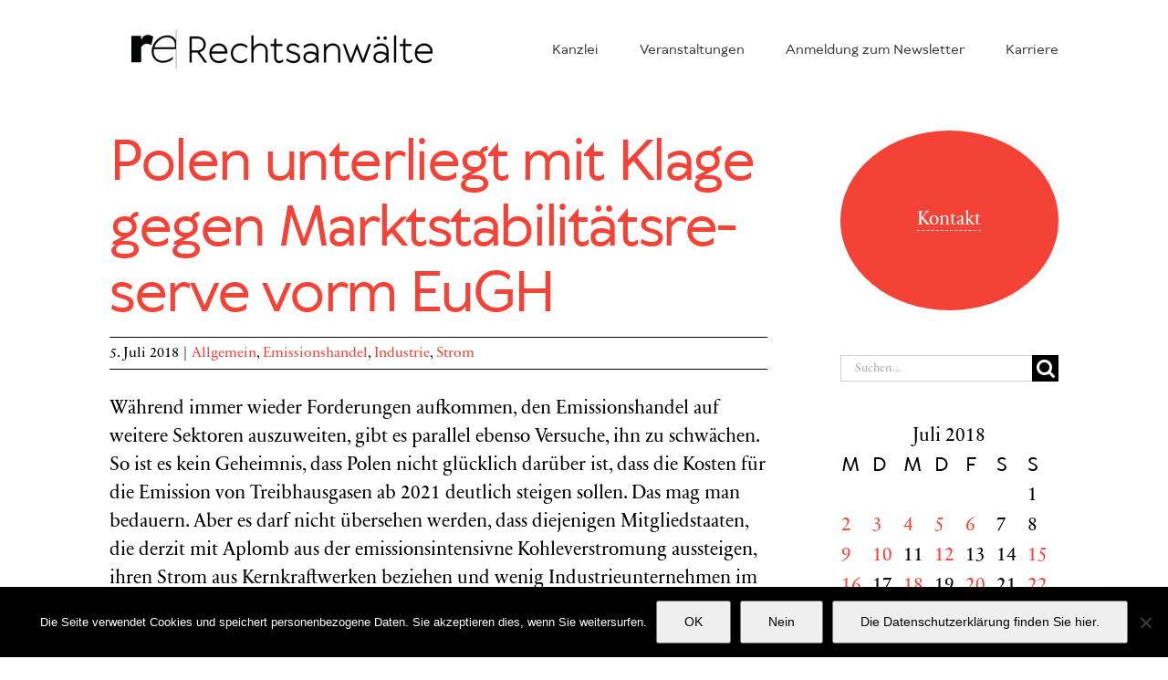

--- FILE ---
content_type: text/html; charset=utf-8
request_url: https://www.google.com/recaptcha/api2/anchor?ar=1&k=6LctZMYaAAAAADPmShxXT1hJWPoN2a82KupWF_uK&co=aHR0cHM6Ly9yZWNodC1lbmVyZ2lzY2guZGU6NDQz&hl=en&v=PoyoqOPhxBO7pBk68S4YbpHZ&size=invisible&anchor-ms=20000&execute-ms=30000&cb=cxikv49m0406
body_size: 48643
content:
<!DOCTYPE HTML><html dir="ltr" lang="en"><head><meta http-equiv="Content-Type" content="text/html; charset=UTF-8">
<meta http-equiv="X-UA-Compatible" content="IE=edge">
<title>reCAPTCHA</title>
<style type="text/css">
/* cyrillic-ext */
@font-face {
  font-family: 'Roboto';
  font-style: normal;
  font-weight: 400;
  font-stretch: 100%;
  src: url(//fonts.gstatic.com/s/roboto/v48/KFO7CnqEu92Fr1ME7kSn66aGLdTylUAMa3GUBHMdazTgWw.woff2) format('woff2');
  unicode-range: U+0460-052F, U+1C80-1C8A, U+20B4, U+2DE0-2DFF, U+A640-A69F, U+FE2E-FE2F;
}
/* cyrillic */
@font-face {
  font-family: 'Roboto';
  font-style: normal;
  font-weight: 400;
  font-stretch: 100%;
  src: url(//fonts.gstatic.com/s/roboto/v48/KFO7CnqEu92Fr1ME7kSn66aGLdTylUAMa3iUBHMdazTgWw.woff2) format('woff2');
  unicode-range: U+0301, U+0400-045F, U+0490-0491, U+04B0-04B1, U+2116;
}
/* greek-ext */
@font-face {
  font-family: 'Roboto';
  font-style: normal;
  font-weight: 400;
  font-stretch: 100%;
  src: url(//fonts.gstatic.com/s/roboto/v48/KFO7CnqEu92Fr1ME7kSn66aGLdTylUAMa3CUBHMdazTgWw.woff2) format('woff2');
  unicode-range: U+1F00-1FFF;
}
/* greek */
@font-face {
  font-family: 'Roboto';
  font-style: normal;
  font-weight: 400;
  font-stretch: 100%;
  src: url(//fonts.gstatic.com/s/roboto/v48/KFO7CnqEu92Fr1ME7kSn66aGLdTylUAMa3-UBHMdazTgWw.woff2) format('woff2');
  unicode-range: U+0370-0377, U+037A-037F, U+0384-038A, U+038C, U+038E-03A1, U+03A3-03FF;
}
/* math */
@font-face {
  font-family: 'Roboto';
  font-style: normal;
  font-weight: 400;
  font-stretch: 100%;
  src: url(//fonts.gstatic.com/s/roboto/v48/KFO7CnqEu92Fr1ME7kSn66aGLdTylUAMawCUBHMdazTgWw.woff2) format('woff2');
  unicode-range: U+0302-0303, U+0305, U+0307-0308, U+0310, U+0312, U+0315, U+031A, U+0326-0327, U+032C, U+032F-0330, U+0332-0333, U+0338, U+033A, U+0346, U+034D, U+0391-03A1, U+03A3-03A9, U+03B1-03C9, U+03D1, U+03D5-03D6, U+03F0-03F1, U+03F4-03F5, U+2016-2017, U+2034-2038, U+203C, U+2040, U+2043, U+2047, U+2050, U+2057, U+205F, U+2070-2071, U+2074-208E, U+2090-209C, U+20D0-20DC, U+20E1, U+20E5-20EF, U+2100-2112, U+2114-2115, U+2117-2121, U+2123-214F, U+2190, U+2192, U+2194-21AE, U+21B0-21E5, U+21F1-21F2, U+21F4-2211, U+2213-2214, U+2216-22FF, U+2308-230B, U+2310, U+2319, U+231C-2321, U+2336-237A, U+237C, U+2395, U+239B-23B7, U+23D0, U+23DC-23E1, U+2474-2475, U+25AF, U+25B3, U+25B7, U+25BD, U+25C1, U+25CA, U+25CC, U+25FB, U+266D-266F, U+27C0-27FF, U+2900-2AFF, U+2B0E-2B11, U+2B30-2B4C, U+2BFE, U+3030, U+FF5B, U+FF5D, U+1D400-1D7FF, U+1EE00-1EEFF;
}
/* symbols */
@font-face {
  font-family: 'Roboto';
  font-style: normal;
  font-weight: 400;
  font-stretch: 100%;
  src: url(//fonts.gstatic.com/s/roboto/v48/KFO7CnqEu92Fr1ME7kSn66aGLdTylUAMaxKUBHMdazTgWw.woff2) format('woff2');
  unicode-range: U+0001-000C, U+000E-001F, U+007F-009F, U+20DD-20E0, U+20E2-20E4, U+2150-218F, U+2190, U+2192, U+2194-2199, U+21AF, U+21E6-21F0, U+21F3, U+2218-2219, U+2299, U+22C4-22C6, U+2300-243F, U+2440-244A, U+2460-24FF, U+25A0-27BF, U+2800-28FF, U+2921-2922, U+2981, U+29BF, U+29EB, U+2B00-2BFF, U+4DC0-4DFF, U+FFF9-FFFB, U+10140-1018E, U+10190-1019C, U+101A0, U+101D0-101FD, U+102E0-102FB, U+10E60-10E7E, U+1D2C0-1D2D3, U+1D2E0-1D37F, U+1F000-1F0FF, U+1F100-1F1AD, U+1F1E6-1F1FF, U+1F30D-1F30F, U+1F315, U+1F31C, U+1F31E, U+1F320-1F32C, U+1F336, U+1F378, U+1F37D, U+1F382, U+1F393-1F39F, U+1F3A7-1F3A8, U+1F3AC-1F3AF, U+1F3C2, U+1F3C4-1F3C6, U+1F3CA-1F3CE, U+1F3D4-1F3E0, U+1F3ED, U+1F3F1-1F3F3, U+1F3F5-1F3F7, U+1F408, U+1F415, U+1F41F, U+1F426, U+1F43F, U+1F441-1F442, U+1F444, U+1F446-1F449, U+1F44C-1F44E, U+1F453, U+1F46A, U+1F47D, U+1F4A3, U+1F4B0, U+1F4B3, U+1F4B9, U+1F4BB, U+1F4BF, U+1F4C8-1F4CB, U+1F4D6, U+1F4DA, U+1F4DF, U+1F4E3-1F4E6, U+1F4EA-1F4ED, U+1F4F7, U+1F4F9-1F4FB, U+1F4FD-1F4FE, U+1F503, U+1F507-1F50B, U+1F50D, U+1F512-1F513, U+1F53E-1F54A, U+1F54F-1F5FA, U+1F610, U+1F650-1F67F, U+1F687, U+1F68D, U+1F691, U+1F694, U+1F698, U+1F6AD, U+1F6B2, U+1F6B9-1F6BA, U+1F6BC, U+1F6C6-1F6CF, U+1F6D3-1F6D7, U+1F6E0-1F6EA, U+1F6F0-1F6F3, U+1F6F7-1F6FC, U+1F700-1F7FF, U+1F800-1F80B, U+1F810-1F847, U+1F850-1F859, U+1F860-1F887, U+1F890-1F8AD, U+1F8B0-1F8BB, U+1F8C0-1F8C1, U+1F900-1F90B, U+1F93B, U+1F946, U+1F984, U+1F996, U+1F9E9, U+1FA00-1FA6F, U+1FA70-1FA7C, U+1FA80-1FA89, U+1FA8F-1FAC6, U+1FACE-1FADC, U+1FADF-1FAE9, U+1FAF0-1FAF8, U+1FB00-1FBFF;
}
/* vietnamese */
@font-face {
  font-family: 'Roboto';
  font-style: normal;
  font-weight: 400;
  font-stretch: 100%;
  src: url(//fonts.gstatic.com/s/roboto/v48/KFO7CnqEu92Fr1ME7kSn66aGLdTylUAMa3OUBHMdazTgWw.woff2) format('woff2');
  unicode-range: U+0102-0103, U+0110-0111, U+0128-0129, U+0168-0169, U+01A0-01A1, U+01AF-01B0, U+0300-0301, U+0303-0304, U+0308-0309, U+0323, U+0329, U+1EA0-1EF9, U+20AB;
}
/* latin-ext */
@font-face {
  font-family: 'Roboto';
  font-style: normal;
  font-weight: 400;
  font-stretch: 100%;
  src: url(//fonts.gstatic.com/s/roboto/v48/KFO7CnqEu92Fr1ME7kSn66aGLdTylUAMa3KUBHMdazTgWw.woff2) format('woff2');
  unicode-range: U+0100-02BA, U+02BD-02C5, U+02C7-02CC, U+02CE-02D7, U+02DD-02FF, U+0304, U+0308, U+0329, U+1D00-1DBF, U+1E00-1E9F, U+1EF2-1EFF, U+2020, U+20A0-20AB, U+20AD-20C0, U+2113, U+2C60-2C7F, U+A720-A7FF;
}
/* latin */
@font-face {
  font-family: 'Roboto';
  font-style: normal;
  font-weight: 400;
  font-stretch: 100%;
  src: url(//fonts.gstatic.com/s/roboto/v48/KFO7CnqEu92Fr1ME7kSn66aGLdTylUAMa3yUBHMdazQ.woff2) format('woff2');
  unicode-range: U+0000-00FF, U+0131, U+0152-0153, U+02BB-02BC, U+02C6, U+02DA, U+02DC, U+0304, U+0308, U+0329, U+2000-206F, U+20AC, U+2122, U+2191, U+2193, U+2212, U+2215, U+FEFF, U+FFFD;
}
/* cyrillic-ext */
@font-face {
  font-family: 'Roboto';
  font-style: normal;
  font-weight: 500;
  font-stretch: 100%;
  src: url(//fonts.gstatic.com/s/roboto/v48/KFO7CnqEu92Fr1ME7kSn66aGLdTylUAMa3GUBHMdazTgWw.woff2) format('woff2');
  unicode-range: U+0460-052F, U+1C80-1C8A, U+20B4, U+2DE0-2DFF, U+A640-A69F, U+FE2E-FE2F;
}
/* cyrillic */
@font-face {
  font-family: 'Roboto';
  font-style: normal;
  font-weight: 500;
  font-stretch: 100%;
  src: url(//fonts.gstatic.com/s/roboto/v48/KFO7CnqEu92Fr1ME7kSn66aGLdTylUAMa3iUBHMdazTgWw.woff2) format('woff2');
  unicode-range: U+0301, U+0400-045F, U+0490-0491, U+04B0-04B1, U+2116;
}
/* greek-ext */
@font-face {
  font-family: 'Roboto';
  font-style: normal;
  font-weight: 500;
  font-stretch: 100%;
  src: url(//fonts.gstatic.com/s/roboto/v48/KFO7CnqEu92Fr1ME7kSn66aGLdTylUAMa3CUBHMdazTgWw.woff2) format('woff2');
  unicode-range: U+1F00-1FFF;
}
/* greek */
@font-face {
  font-family: 'Roboto';
  font-style: normal;
  font-weight: 500;
  font-stretch: 100%;
  src: url(//fonts.gstatic.com/s/roboto/v48/KFO7CnqEu92Fr1ME7kSn66aGLdTylUAMa3-UBHMdazTgWw.woff2) format('woff2');
  unicode-range: U+0370-0377, U+037A-037F, U+0384-038A, U+038C, U+038E-03A1, U+03A3-03FF;
}
/* math */
@font-face {
  font-family: 'Roboto';
  font-style: normal;
  font-weight: 500;
  font-stretch: 100%;
  src: url(//fonts.gstatic.com/s/roboto/v48/KFO7CnqEu92Fr1ME7kSn66aGLdTylUAMawCUBHMdazTgWw.woff2) format('woff2');
  unicode-range: U+0302-0303, U+0305, U+0307-0308, U+0310, U+0312, U+0315, U+031A, U+0326-0327, U+032C, U+032F-0330, U+0332-0333, U+0338, U+033A, U+0346, U+034D, U+0391-03A1, U+03A3-03A9, U+03B1-03C9, U+03D1, U+03D5-03D6, U+03F0-03F1, U+03F4-03F5, U+2016-2017, U+2034-2038, U+203C, U+2040, U+2043, U+2047, U+2050, U+2057, U+205F, U+2070-2071, U+2074-208E, U+2090-209C, U+20D0-20DC, U+20E1, U+20E5-20EF, U+2100-2112, U+2114-2115, U+2117-2121, U+2123-214F, U+2190, U+2192, U+2194-21AE, U+21B0-21E5, U+21F1-21F2, U+21F4-2211, U+2213-2214, U+2216-22FF, U+2308-230B, U+2310, U+2319, U+231C-2321, U+2336-237A, U+237C, U+2395, U+239B-23B7, U+23D0, U+23DC-23E1, U+2474-2475, U+25AF, U+25B3, U+25B7, U+25BD, U+25C1, U+25CA, U+25CC, U+25FB, U+266D-266F, U+27C0-27FF, U+2900-2AFF, U+2B0E-2B11, U+2B30-2B4C, U+2BFE, U+3030, U+FF5B, U+FF5D, U+1D400-1D7FF, U+1EE00-1EEFF;
}
/* symbols */
@font-face {
  font-family: 'Roboto';
  font-style: normal;
  font-weight: 500;
  font-stretch: 100%;
  src: url(//fonts.gstatic.com/s/roboto/v48/KFO7CnqEu92Fr1ME7kSn66aGLdTylUAMaxKUBHMdazTgWw.woff2) format('woff2');
  unicode-range: U+0001-000C, U+000E-001F, U+007F-009F, U+20DD-20E0, U+20E2-20E4, U+2150-218F, U+2190, U+2192, U+2194-2199, U+21AF, U+21E6-21F0, U+21F3, U+2218-2219, U+2299, U+22C4-22C6, U+2300-243F, U+2440-244A, U+2460-24FF, U+25A0-27BF, U+2800-28FF, U+2921-2922, U+2981, U+29BF, U+29EB, U+2B00-2BFF, U+4DC0-4DFF, U+FFF9-FFFB, U+10140-1018E, U+10190-1019C, U+101A0, U+101D0-101FD, U+102E0-102FB, U+10E60-10E7E, U+1D2C0-1D2D3, U+1D2E0-1D37F, U+1F000-1F0FF, U+1F100-1F1AD, U+1F1E6-1F1FF, U+1F30D-1F30F, U+1F315, U+1F31C, U+1F31E, U+1F320-1F32C, U+1F336, U+1F378, U+1F37D, U+1F382, U+1F393-1F39F, U+1F3A7-1F3A8, U+1F3AC-1F3AF, U+1F3C2, U+1F3C4-1F3C6, U+1F3CA-1F3CE, U+1F3D4-1F3E0, U+1F3ED, U+1F3F1-1F3F3, U+1F3F5-1F3F7, U+1F408, U+1F415, U+1F41F, U+1F426, U+1F43F, U+1F441-1F442, U+1F444, U+1F446-1F449, U+1F44C-1F44E, U+1F453, U+1F46A, U+1F47D, U+1F4A3, U+1F4B0, U+1F4B3, U+1F4B9, U+1F4BB, U+1F4BF, U+1F4C8-1F4CB, U+1F4D6, U+1F4DA, U+1F4DF, U+1F4E3-1F4E6, U+1F4EA-1F4ED, U+1F4F7, U+1F4F9-1F4FB, U+1F4FD-1F4FE, U+1F503, U+1F507-1F50B, U+1F50D, U+1F512-1F513, U+1F53E-1F54A, U+1F54F-1F5FA, U+1F610, U+1F650-1F67F, U+1F687, U+1F68D, U+1F691, U+1F694, U+1F698, U+1F6AD, U+1F6B2, U+1F6B9-1F6BA, U+1F6BC, U+1F6C6-1F6CF, U+1F6D3-1F6D7, U+1F6E0-1F6EA, U+1F6F0-1F6F3, U+1F6F7-1F6FC, U+1F700-1F7FF, U+1F800-1F80B, U+1F810-1F847, U+1F850-1F859, U+1F860-1F887, U+1F890-1F8AD, U+1F8B0-1F8BB, U+1F8C0-1F8C1, U+1F900-1F90B, U+1F93B, U+1F946, U+1F984, U+1F996, U+1F9E9, U+1FA00-1FA6F, U+1FA70-1FA7C, U+1FA80-1FA89, U+1FA8F-1FAC6, U+1FACE-1FADC, U+1FADF-1FAE9, U+1FAF0-1FAF8, U+1FB00-1FBFF;
}
/* vietnamese */
@font-face {
  font-family: 'Roboto';
  font-style: normal;
  font-weight: 500;
  font-stretch: 100%;
  src: url(//fonts.gstatic.com/s/roboto/v48/KFO7CnqEu92Fr1ME7kSn66aGLdTylUAMa3OUBHMdazTgWw.woff2) format('woff2');
  unicode-range: U+0102-0103, U+0110-0111, U+0128-0129, U+0168-0169, U+01A0-01A1, U+01AF-01B0, U+0300-0301, U+0303-0304, U+0308-0309, U+0323, U+0329, U+1EA0-1EF9, U+20AB;
}
/* latin-ext */
@font-face {
  font-family: 'Roboto';
  font-style: normal;
  font-weight: 500;
  font-stretch: 100%;
  src: url(//fonts.gstatic.com/s/roboto/v48/KFO7CnqEu92Fr1ME7kSn66aGLdTylUAMa3KUBHMdazTgWw.woff2) format('woff2');
  unicode-range: U+0100-02BA, U+02BD-02C5, U+02C7-02CC, U+02CE-02D7, U+02DD-02FF, U+0304, U+0308, U+0329, U+1D00-1DBF, U+1E00-1E9F, U+1EF2-1EFF, U+2020, U+20A0-20AB, U+20AD-20C0, U+2113, U+2C60-2C7F, U+A720-A7FF;
}
/* latin */
@font-face {
  font-family: 'Roboto';
  font-style: normal;
  font-weight: 500;
  font-stretch: 100%;
  src: url(//fonts.gstatic.com/s/roboto/v48/KFO7CnqEu92Fr1ME7kSn66aGLdTylUAMa3yUBHMdazQ.woff2) format('woff2');
  unicode-range: U+0000-00FF, U+0131, U+0152-0153, U+02BB-02BC, U+02C6, U+02DA, U+02DC, U+0304, U+0308, U+0329, U+2000-206F, U+20AC, U+2122, U+2191, U+2193, U+2212, U+2215, U+FEFF, U+FFFD;
}
/* cyrillic-ext */
@font-face {
  font-family: 'Roboto';
  font-style: normal;
  font-weight: 900;
  font-stretch: 100%;
  src: url(//fonts.gstatic.com/s/roboto/v48/KFO7CnqEu92Fr1ME7kSn66aGLdTylUAMa3GUBHMdazTgWw.woff2) format('woff2');
  unicode-range: U+0460-052F, U+1C80-1C8A, U+20B4, U+2DE0-2DFF, U+A640-A69F, U+FE2E-FE2F;
}
/* cyrillic */
@font-face {
  font-family: 'Roboto';
  font-style: normal;
  font-weight: 900;
  font-stretch: 100%;
  src: url(//fonts.gstatic.com/s/roboto/v48/KFO7CnqEu92Fr1ME7kSn66aGLdTylUAMa3iUBHMdazTgWw.woff2) format('woff2');
  unicode-range: U+0301, U+0400-045F, U+0490-0491, U+04B0-04B1, U+2116;
}
/* greek-ext */
@font-face {
  font-family: 'Roboto';
  font-style: normal;
  font-weight: 900;
  font-stretch: 100%;
  src: url(//fonts.gstatic.com/s/roboto/v48/KFO7CnqEu92Fr1ME7kSn66aGLdTylUAMa3CUBHMdazTgWw.woff2) format('woff2');
  unicode-range: U+1F00-1FFF;
}
/* greek */
@font-face {
  font-family: 'Roboto';
  font-style: normal;
  font-weight: 900;
  font-stretch: 100%;
  src: url(//fonts.gstatic.com/s/roboto/v48/KFO7CnqEu92Fr1ME7kSn66aGLdTylUAMa3-UBHMdazTgWw.woff2) format('woff2');
  unicode-range: U+0370-0377, U+037A-037F, U+0384-038A, U+038C, U+038E-03A1, U+03A3-03FF;
}
/* math */
@font-face {
  font-family: 'Roboto';
  font-style: normal;
  font-weight: 900;
  font-stretch: 100%;
  src: url(//fonts.gstatic.com/s/roboto/v48/KFO7CnqEu92Fr1ME7kSn66aGLdTylUAMawCUBHMdazTgWw.woff2) format('woff2');
  unicode-range: U+0302-0303, U+0305, U+0307-0308, U+0310, U+0312, U+0315, U+031A, U+0326-0327, U+032C, U+032F-0330, U+0332-0333, U+0338, U+033A, U+0346, U+034D, U+0391-03A1, U+03A3-03A9, U+03B1-03C9, U+03D1, U+03D5-03D6, U+03F0-03F1, U+03F4-03F5, U+2016-2017, U+2034-2038, U+203C, U+2040, U+2043, U+2047, U+2050, U+2057, U+205F, U+2070-2071, U+2074-208E, U+2090-209C, U+20D0-20DC, U+20E1, U+20E5-20EF, U+2100-2112, U+2114-2115, U+2117-2121, U+2123-214F, U+2190, U+2192, U+2194-21AE, U+21B0-21E5, U+21F1-21F2, U+21F4-2211, U+2213-2214, U+2216-22FF, U+2308-230B, U+2310, U+2319, U+231C-2321, U+2336-237A, U+237C, U+2395, U+239B-23B7, U+23D0, U+23DC-23E1, U+2474-2475, U+25AF, U+25B3, U+25B7, U+25BD, U+25C1, U+25CA, U+25CC, U+25FB, U+266D-266F, U+27C0-27FF, U+2900-2AFF, U+2B0E-2B11, U+2B30-2B4C, U+2BFE, U+3030, U+FF5B, U+FF5D, U+1D400-1D7FF, U+1EE00-1EEFF;
}
/* symbols */
@font-face {
  font-family: 'Roboto';
  font-style: normal;
  font-weight: 900;
  font-stretch: 100%;
  src: url(//fonts.gstatic.com/s/roboto/v48/KFO7CnqEu92Fr1ME7kSn66aGLdTylUAMaxKUBHMdazTgWw.woff2) format('woff2');
  unicode-range: U+0001-000C, U+000E-001F, U+007F-009F, U+20DD-20E0, U+20E2-20E4, U+2150-218F, U+2190, U+2192, U+2194-2199, U+21AF, U+21E6-21F0, U+21F3, U+2218-2219, U+2299, U+22C4-22C6, U+2300-243F, U+2440-244A, U+2460-24FF, U+25A0-27BF, U+2800-28FF, U+2921-2922, U+2981, U+29BF, U+29EB, U+2B00-2BFF, U+4DC0-4DFF, U+FFF9-FFFB, U+10140-1018E, U+10190-1019C, U+101A0, U+101D0-101FD, U+102E0-102FB, U+10E60-10E7E, U+1D2C0-1D2D3, U+1D2E0-1D37F, U+1F000-1F0FF, U+1F100-1F1AD, U+1F1E6-1F1FF, U+1F30D-1F30F, U+1F315, U+1F31C, U+1F31E, U+1F320-1F32C, U+1F336, U+1F378, U+1F37D, U+1F382, U+1F393-1F39F, U+1F3A7-1F3A8, U+1F3AC-1F3AF, U+1F3C2, U+1F3C4-1F3C6, U+1F3CA-1F3CE, U+1F3D4-1F3E0, U+1F3ED, U+1F3F1-1F3F3, U+1F3F5-1F3F7, U+1F408, U+1F415, U+1F41F, U+1F426, U+1F43F, U+1F441-1F442, U+1F444, U+1F446-1F449, U+1F44C-1F44E, U+1F453, U+1F46A, U+1F47D, U+1F4A3, U+1F4B0, U+1F4B3, U+1F4B9, U+1F4BB, U+1F4BF, U+1F4C8-1F4CB, U+1F4D6, U+1F4DA, U+1F4DF, U+1F4E3-1F4E6, U+1F4EA-1F4ED, U+1F4F7, U+1F4F9-1F4FB, U+1F4FD-1F4FE, U+1F503, U+1F507-1F50B, U+1F50D, U+1F512-1F513, U+1F53E-1F54A, U+1F54F-1F5FA, U+1F610, U+1F650-1F67F, U+1F687, U+1F68D, U+1F691, U+1F694, U+1F698, U+1F6AD, U+1F6B2, U+1F6B9-1F6BA, U+1F6BC, U+1F6C6-1F6CF, U+1F6D3-1F6D7, U+1F6E0-1F6EA, U+1F6F0-1F6F3, U+1F6F7-1F6FC, U+1F700-1F7FF, U+1F800-1F80B, U+1F810-1F847, U+1F850-1F859, U+1F860-1F887, U+1F890-1F8AD, U+1F8B0-1F8BB, U+1F8C0-1F8C1, U+1F900-1F90B, U+1F93B, U+1F946, U+1F984, U+1F996, U+1F9E9, U+1FA00-1FA6F, U+1FA70-1FA7C, U+1FA80-1FA89, U+1FA8F-1FAC6, U+1FACE-1FADC, U+1FADF-1FAE9, U+1FAF0-1FAF8, U+1FB00-1FBFF;
}
/* vietnamese */
@font-face {
  font-family: 'Roboto';
  font-style: normal;
  font-weight: 900;
  font-stretch: 100%;
  src: url(//fonts.gstatic.com/s/roboto/v48/KFO7CnqEu92Fr1ME7kSn66aGLdTylUAMa3OUBHMdazTgWw.woff2) format('woff2');
  unicode-range: U+0102-0103, U+0110-0111, U+0128-0129, U+0168-0169, U+01A0-01A1, U+01AF-01B0, U+0300-0301, U+0303-0304, U+0308-0309, U+0323, U+0329, U+1EA0-1EF9, U+20AB;
}
/* latin-ext */
@font-face {
  font-family: 'Roboto';
  font-style: normal;
  font-weight: 900;
  font-stretch: 100%;
  src: url(//fonts.gstatic.com/s/roboto/v48/KFO7CnqEu92Fr1ME7kSn66aGLdTylUAMa3KUBHMdazTgWw.woff2) format('woff2');
  unicode-range: U+0100-02BA, U+02BD-02C5, U+02C7-02CC, U+02CE-02D7, U+02DD-02FF, U+0304, U+0308, U+0329, U+1D00-1DBF, U+1E00-1E9F, U+1EF2-1EFF, U+2020, U+20A0-20AB, U+20AD-20C0, U+2113, U+2C60-2C7F, U+A720-A7FF;
}
/* latin */
@font-face {
  font-family: 'Roboto';
  font-style: normal;
  font-weight: 900;
  font-stretch: 100%;
  src: url(//fonts.gstatic.com/s/roboto/v48/KFO7CnqEu92Fr1ME7kSn66aGLdTylUAMa3yUBHMdazQ.woff2) format('woff2');
  unicode-range: U+0000-00FF, U+0131, U+0152-0153, U+02BB-02BC, U+02C6, U+02DA, U+02DC, U+0304, U+0308, U+0329, U+2000-206F, U+20AC, U+2122, U+2191, U+2193, U+2212, U+2215, U+FEFF, U+FFFD;
}

</style>
<link rel="stylesheet" type="text/css" href="https://www.gstatic.com/recaptcha/releases/PoyoqOPhxBO7pBk68S4YbpHZ/styles__ltr.css">
<script nonce="mFzxAhpGrEmGcONBPlhdpw" type="text/javascript">window['__recaptcha_api'] = 'https://www.google.com/recaptcha/api2/';</script>
<script type="text/javascript" src="https://www.gstatic.com/recaptcha/releases/PoyoqOPhxBO7pBk68S4YbpHZ/recaptcha__en.js" nonce="mFzxAhpGrEmGcONBPlhdpw">
      
    </script></head>
<body><div id="rc-anchor-alert" class="rc-anchor-alert"></div>
<input type="hidden" id="recaptcha-token" value="[base64]">
<script type="text/javascript" nonce="mFzxAhpGrEmGcONBPlhdpw">
      recaptcha.anchor.Main.init("[\x22ainput\x22,[\x22bgdata\x22,\x22\x22,\[base64]/[base64]/[base64]/[base64]/[base64]/UltsKytdPUU6KEU8MjA0OD9SW2wrK109RT4+NnwxOTI6KChFJjY0NTEyKT09NTUyOTYmJk0rMTxjLmxlbmd0aCYmKGMuY2hhckNvZGVBdChNKzEpJjY0NTEyKT09NTYzMjA/[base64]/[base64]/[base64]/[base64]/[base64]/[base64]/[base64]\x22,\[base64]\x22,\x22eBVAw44DwpPDlMO0woF8T084w6UNSF3Dk8KuVzoDeFlBTlZtaSBpwrF7wrLCsgYRw54Sw48gwpcew7Ygw7kkwq8Uw7fDsATCuzNWw7rDjFNVAxYwQnQMwot9P2oNS2fCpsOXw7/DgUDDpHzDgBXCo2c4BW9vdcOywrPDsDB9TsOMw7NrwprDvsOTw5FQwqBMKMO4WcK6BwPCscKWw5Z2N8KEw65ewoLCjgvDhMOqLynCt0ombgrCvsOqWsKlw5kfw6bDj8ODw4HCosK6A8OJwqFGw67CtA3CkcOUwoPDqMKKwrJjwqpneX1swqc1JsOKLMOhwqs/w5DCocOaw4c7HzvCo8Ouw5XCpD3Dg8K5F8Olw6XDk8O+w7nDoMK3w77DjA4FK2IWH8O/VhLDuiDCtGEUUn4FTMOSw6bDgMKnc8KSw4wvA8KjMsK9wrAKwrIRbMKpw5cQwo7CgWAyUVkwwqHCvVHDk8K0NVLCtMKwwrE7wpfCtw/[base64]/w7jDmCxtwpfDkQZ6G1nCqX/DhsO+Vktxw5DDosO+w4EowrDDu1vClnTCr0HDhGInGQjCl8Kkw75vN8KNMT5Iw70yw6EuwqjDjw8UEsO7w5vDnMK+wp/[base64]/w6PDsXXCgcK+DWjCjcOuLcKzwpk7G8KFaMOsw4Ujw5Y7ISrDoBTDhHYNc8KDCWbCmBzDg00aewdaw70Nw65KwoMfw4zDsnXDmMKqw44TcsKFI1zChjAJwr/DgMOjTntbZMOsB8OISFHCrcKgPhdCw6gSOcKEQsKEGAlKH8Ofw6fDtER/[base64]/cBDDvi4xDU3CkwbDoQkhwqEUFBJrUWIoHTHCnMKrYcOqAsK6w7LDmQTCpnfCtsKew5nDsUR8w7jCt8O7w6YrDMK7RcOMwp/ChTTCgCDDvBMDdcKmaHrDjyhdIcKqw7kww7xzZsK0fy1uwovDhRBDTSkxw7rDisK5Cz/CksOhwoLDisOawpUGM1tVwqTClMKKw6l2GcKhw4vDhcKjAcKLw5zCpMKAwobCklAcG8Ohwp59w58ND8KLwpTDhMKAGxLDhMORbBXDncKrIG/[base64]/CqMKlw7gPwqc5wp0tw7jCviMmZMKJf0M4IsKnw6RoPRAewrvCpzfCjhxtw6DCh0/DiW3CqW1Iw7w1wofDoltWeWDDqzDCvcKvw7c8w7tzTMOpw6/DhWTCpcOwwrxYw4zDvsOTw5PCmmTDksOyw7EWacObdSHCj8ORw4NkTmIuw6RBTsKswobCmDjCtsOKw7/Diz7CgsOWSQ/[base64]/DrMOdNQvCn8OLfXvCp8Kra1/DvsKcFQ3ChBnDuS/Cgy3Dv1zDgB8DwpbCnMOgEsK/w5R5wqhtwoLCvsKtIWJxBX1GwpHDrMKqw5Mkwq7CnmzCuD0DBwDCrsOGQwLDk8KRHgbDm8OFWEvDsx/DmMOoNw/CuQfDjsK9wqd8WMOHBXdFw4NMwonCrcOhw4hOIyktwq/[base64]/Ds8Odw4d5ZDXDpsO4w7wKK8O7BsKWwpUPE8O8HnACXXXDn8KzU8KAO8O1Fg5ZScOpN8KaX1N9Mi/DrMOhw5V8eMOra3s1S0Bbw6HCncOtc0PDt3DDsAnDuQ7Cp8OrwqMxLsOxwr3DijfDjMOJE1fDpFUUDwgJYMK3ccKZWyXDliZbw7YJBBTDv8O1w7XCkcOmBQEZwoLDqXBMSQnCn8K6wqvCscKaw4HDmsKAw57DkcOmwoBbbWnChMK7HlMZI8Ovw6AAw4/DmcO2wrjDh2vDisKuwpjCrsKawp8uXcKZbV/DmcKrZMKCB8Oaw67DnS9Lw4t+woQoW8K4OUzDlsK/w6nDo2bDn8Odw4rCh8O+ZDgQw6TCsMK/wp3Dik97w6RgfcKUwr8qI8OMwo52wrhffCBbfQHCjjBFRGdMw6B7wofDuMKswq7DgzVNwrNtwoASGA4yw5HCj8OnAsKMb8KeasOzbHYXw5daw4jCgALDmx7Cs24bAsKZwrlUBsOCwqh/wp3DglLDlj0KwojDg8Kew7zCi8OYJcKRwojDkMKdwpBtJcKcZypqw6HCvMOmwpLDj1knBWQhJcKRCXPCkcKRYHzDksKuwrDDpMOhw6PCj8OTFMKtw6TCrsK5TcK5XsOTwr0sAArCqjxON8K+wr/CkMOtBMO6R8Knw6U+Hx7CkwrDgG5KPCMpKitzIEQYwq4Dw7UJwq/CkcOkJMKew5DCoFFMAH8Hf8KRfwTDjcKsw4LDlsKTW1/[base64]/w7XDvzTDv8KKYMKIN8K0OkrCll9EXsKvXsOwLTvCpcOYw69sB3zDr18eR8KZw4zDn8KZGcK7Z8OsL8K2w7jCoUvDpj/DvcKsVcKswql4w5nDvT9jVWTCvgnCsnJwUHNBw5/Dm0DCgMOaLh/CtMKkY8KRSsO9MkDCscKYw6fDv8K0SWHCuXrDtDIkwofChcOQw7nCoMKgw79CUy7DoMKewqZRasO/w4fDqxPCvsO5wpvDihdzSMOUwpQEDsK6wqzCr3pwNU7DvFVhw6LDn8KQwowCWjDCkj52w6bCu14JP2DCpmlvRcOBwqRkB8KGbissw6TCm8Kvw4XDr8ONw5XDgSvDu8OhwrjDj0zDvMOZw4fDnsKjw6NyFSPDisKsw5nDlMKDCEA/P0LDusOvw7E2VcOEccKnw7ZhPcKNw6B5w5zCh8O4w4zDncKywpLCmGDDhX/CgWbDrsOAd8KGaMOoVMOzwqrDk8OPDSXCqUJKw6Mqwo85w4LCnMKGw7tkwr7CqSsIcH0swr4ww47CrCTCuEYiwrjCvgUvcVLDlkVbwqvCsAPDtsOrRWlKNsOTw5TCh8Onw5IELsKEw4bCiR/CrDrDgnQ+w75hQ0U9woRBw7cAw7wDDMKsZx3DvsObHi3DtXLCqibDksKmVww7w5HCosOibifDgcK6SsK8wqw2TMKEw7gJdSIgHRJfwofDvcO3IMKUw7DDjcKhIsOhw5YXCMOJNhHCu0/Dk0PCusK8wqrCoDEcwrRnFsKlMMKgDsKbOsOaexvDrcOQwoQYHxDDiylbw6rCggREw7RPWCJmw4gBw6N/[base64]/Dp3PDkcK2H1fDjUjDuMOPF8Kww6fCv8Knw60gwpYnw70mwoEUwrXDrwpQw7XCnsKGXCENwps5wqEiwpAVw5EZWMO5wqjDpnlVEMKofcOlw5PDkcOIIlbCiQzCjMOMIsOcXVzCm8K8wovDisOxHmPCrmpJwrw1w5DDhQYWwpJvXAHDk8OcMcOQw5/[base64]/EsOwAcOdG2BbLC7DjUMbw7cvworDmUoQwqkbw4R5QD3Dl8Khw4HDt8OKTcOuM8OUbBvDjHDCnFXCjsKIKz7Ct8ODDXUlwrzCpHbCt8Kawp/[base64]/Dpwh7N8KUwpjCoVTDpsK4wrVreUDCu8OWwqXCrVVzw4nCqUfCgcOkwo/[base64]/[base64]/CiyBNR8Olw6PCosKdwqvCh8KYwr/Ct8OFJg/DocKCc8K6w7fClhtCBMORw4TCmcKuwpPCvVzCusOkEywMS8OID8KUQyBsZcO9CwPCgcKPVxZZw4c3ZW1WwrDChcOUw6bDhMOZZxNpwqYtwpQsw5/DkwMEwrImwoHChMO7RcO0w5LCq37Ct8K6JkwUJ8OUw5nCmz5Ff3rDmiLDtQ9Rw4rDqcKHVU/DpRhuUcO8wqjDkRLDhcO+w4IbwrphA2wVCHx9w7/Ch8KDwpJABWLDvAfDpsOuw6rDogzDtsOpfB3DjsKsZMOdRcKuwrnCpArCu8Knw6TCsAbDjsO0w4fDtMKHw4VAw7MnSMOYZg3CvcK3wrDCjk7CvsOqwqHDkggSIsODw6LDihXCi2/CjsO2LxjDpxbCssOzW0vCtHEcccKSwoLDriARWB3CpcK6w5E+a3o1wqnDvh/DtGJ/[base64]/DosKpw7XDrz5XD8OueDgqBzrDgALDj0vCq8KbesOQSTo4BsOgw71xXMORCMOjwqxNAMKFwr/CtsO6w716GkMuRi8Cwq/DiFEhM8OCIWPDhcOEGlDDiXLDh8OLw6p4w5HDt8OJwpMPdsKCwrgnwpPCuGTCpsKHwpEUacOcORzDnsKXSQxXwqtpTHbCjMK3w5HDi8OewoZcacKqHy4zw60fw603w5PDrm4VKsOPw5PDp8ORwrjCmsKTwr/Dmg8KwpLCisORw6glJsK4wotkw6jDrGbCgsOiwrTCrmUfw79fwrvCnivCs8KawopPVMOdwr/[base64]/[base64]/[base64]/CnlzDoFLDvMKtZENNw5PCqsOSC0nDvkQFwrvCtsKlw5zDmVcUwpgHDnHCgMOfwrJ1wppYwqMTwpfChTLDgMOVSSbDnW0VGjHDgcOMw4bCmsK+QhF4wp7DjsKqwrtGw60lw5JFFGLDvUbCh8KQw6XDkcKCw65ww6/DhlTDuT4ew5bDh8KNCHc/w7wSw6nCu1gnTsOFe8ObX8OiZMOOwoHCqXjDj8O9wqHDqlU+asK6PMOTRl7DvhosVcOUccOgw6bCikQuYAPDtcK2wpHDq8Kmwo8QBFfCmQ3Cp3tcHUpbw5tdBMO0wrbDqMKhwozDgcO/w6XCt8OmF8KYw6NJCcKzewlHbEfCr8KXw6Mjwp0Awp4vZsO2wrHDkBV2wqckeHN6wrdXwqBFAMKFTcOfw4nClMOPw5lDw4DCjMOQwpXDtMO/bjPDvw/DmgohVhBeGEvCmcKVZ8KCWsKsDcKyC8OfOsOCN8Ozwo3Dr0USFcKGZE9bw4jDghXDkcOSw6rCj2LDgA0Zwp8aw4jCgFYmwpnClsK6wpHDj1DDglLDmQ3CmlM4w5zChWw/[base64]/R8KVw499AkpMHCbDs8OeY2Uewo3ChkPCtxjCisOYWsOsw7MdwqFHwo0Vw5nCiiTCoxh1YUQDRWPDgzLDlTfDhhNsMsO0wrN9w4/DlnnCgMK/wqfDj8OsYGzCiMKcwrw6wojDksKiwq0lZsKMUsOYw77CpsK0wrZ+w5Y5CMKkwqPCjMOyJcKCwrUZD8K/wolceDjCqxDDucOQcsOZY8OVwrjDkDJafsOQd8KuwqV8w6AIwrYUw6E/N8OPXzHDgRtawp9HWGYhOmHDk8OHwpAtZcObw4PDrsOSw45TdDtDaMK4w61fwoBqIRkkYEHChsOaCVrDssOCw7g8DHLDoMKowrXCrkPDnxjCjcKoem3DoC1LLAzDjsOWwp7CrcKNaMOHDWMhwroAw4/CgcO3w7HDmQcAZ1E/G1dtw6hOw4gTw74TVsKowqhjwqQKwoPCmMORPsK0Ai1LWDjDtsOZwpIIEsKjwp0oBMKawrVVIcO1UMOFNcOVMMKyw6DDo3rDucKPfEJvbcOjw79/wofCn0RoBcKtwoMLJTPDmjkBFEMXYR7DksK+w67CrlzCn8KXw60uw4BGwoJsMsKVwpcGw4AVw4nDj2ccD8Ksw6MGw7k8wq3DqGUtNmTCn8OzUQs7w7fCqMOKwqfConLDjcKwNm4lFFYpw6IMwrPDqg3Cs3lkwpRCDnHDg8KwQcOyW8KGwprDqcKLwqLCnwPDlk4ww7/DmMK5wq1BQcKbNlXDrcOaQFvDpx92w7oQwp4pBQfDpFIhw7/[base64]/Cu1PCrRfCpTbCuibDicOXwpVQCMO9LMK/OMKGwohQw79ewr0kw7drw4VfwrRpAGUTUsKSwoEiw7bClSMIBhYvw6fCiXgDw5ZmwocIwprChcOvw7/CkTE6w7czOMKxHsODT8OoRsKDTE/CoVdBXix5wojCgcOFVsO2LCnDicKKYcOaw6xowoXCj3bCg8OrwrnCjRHCqMK6wo3DinjDuGvCk8Oaw7zDnsKZbMOzDcOYw5pZNsOPwpoOw5bDssKnVsKLw5vDvxcsworDlzs1w517wpnCgDoXwq7DlMKIw7hGNcOrasK7fG/CsCxRCEI3JMKqTsKlw6gtGWPDtw/Cq1nDvcOIwoDDtyFbwp/DuHLDp0XCkcKVSMK5bMKzwrPCp8OdesKow7/CusO/AMKjw6t3wpgwPcKaLcOSeMOEw4wmdB7CiMORw5bDjl5KI17ClsKxW8OxwoE/[base64]/DjhUqwqhLw4zDrcOrwp/DiEHClsO+w4xFDX0wGULCtkdxeyvDmjLDmy5fXsKywq/DtmzCtFNmE8KYw4JjBcKBOibCmsKfwqldDsO6AiDCssOjwrvDrMONwozCnS7CvlM+aAwqw6TDm8OvEcKcMn4ANMK/w5cmw4XCncOQwqrDocK1wobDk8K3L3bCnRwjwpFTw5bDv8KoYT3CjztQwqYHw4bDn8Ogw7rCuUV9wqfCiBA/[base64]/[base64]/HBx6w5BLw7XChgnCg8K+w5hsERHCpMKxw4LCtTZ0CcK4woLDtm3DpMKuw5Yuw458NnjDuMKkw7TDgXbCgsK5e8OhCk1Two3CtTM+RCQ4wqNLw4vClcO2woDDucOcwp/DhUbCvcKTw5M0w4A2w4VIAMKIw4rCpwbCkUvCl0RyAsKhLMO0L24Zw6wtbsKCwqh3woEEXMKaw58Aw4F3QcO8w4BTHcOuM8Ocw7scwpwAKcKewr5JdhxSTH1Qw6YyJzLDin1VwqvDilvDjcONbkrCm8KywqLDpsK0woQ5wohaDhwaSTBZO8K9w4Q8REwVw6V1VMKNwr/DssOuSB3DisK/w49rMSjCiRgDwrJ6wpBDMsK6wqPCoTZLRMOHw4lvwo/DkjjDjcOVFsKkOMOZD1PDszPCmMOOwqPCmi4GT8O6w7rDmcO2Pn3DhsOPwrEHw5vDusO8KMKRw4PCqsKJw6bDv8OBw6HDqMOPV8OCwqzDuXJrYUTCpMK+wpfDtcOTBWU9d8K6JXJLwpV0w6zDs8OWwqrDsQ/CpU4uw4V1L8K0CcOBdsK+wqBgw4DDhGcPw4dDw5nCssKqw7g6w6xfwrTDmMKGQiwswokwEMKmFcKsWMOLRXfDsSEifMOHwq7CtsKnwq17woQrwq5Hwqw6wrM7f0HDkTV/TTvCrMKiw4ELHcOJwqUWw4fCogTCgjF8w7nCuMK/wrkIw68yPcOQwrMhBFVVb8KgVVbDnT/Cv8OmwrBLwq9Tw6zCtHjCvjEEaEIyVsOvwqfCtcO0wqZZH11XwohHFR/[base64]/BsKgVcOUwrHCrMO2w6PDmFsYccKEP8O8SkscwofCmsK1M8O5OMOsUy8ZwrPChDYxewMTwrrCiArDg8Kuw4rDq37Ck8OkHBXClsKKKcK7wq/CllZOQMKmcsOcRMK7MsOHw57Cgk3ClsK/fmcswqVpQcOsNHI7JsK0I8Odw4TCvsKjw5PCvMOYFsKSezZDw7rCosKYw7JKwrbDlkDCtcK0wrTCh1XCtxTDknQIw5/Cq0daw4HCqg7DuUVmwo3CpTTCn8O0WV/DnsKkw7JjKMKvfl5oQcKCwr4+w5vDm8O3wpvClz8HLMOhw57Cn8OKwrlnwpt0QcOrck/DuTLDnMKQw47CpcK6woh+wp/DoGzCnArCicKuw7x+SnBNdlXCji7CpwPCqMO4w5jDksOQX8OQRcOFwqwjLcK/wo9Dw6xbwpBfwrhqAMO2w63CjRnCuMKWbHU3JsKdwrDDlgZ/wr1eZcKjHcOjfx3Ck1h2L1HCmhh8w4Q0f8KwAcKvw4fDsX/CtSDDv8K5XcOtwqvDv0PCuVfCoGHCjBhkFMK+wo/Cg3YFwp5nw4zCp0EaLSsvPgsjw5/DpQbDrsKDZBfCusODXTxywrorwoBzwoAhwp7Dr1xKw4rDhBHDnMO/[base64]/CiWHChsOmwqVYwrzCi8KnSMKULlcow7kzF8KTXsKMBAJZasK2wrvCqxDDoFANwodWKcKlwrXCn8Ofw6xZdsO6w6/[base64]/[base64]/wozCjW3Dm2fCq03Dr1rCoxjDj8KLw5MlaMKVYF/[base64]/CrsK0YQNLUcKSw5N4worCokY4ZMKbwpXDqMKgIS0HM8OqwpwFwpjDlMKcclnCl2zDncK2wqtowq/CnMKLecOKOQHDuMKbFGfCisKGwoHDv8Krw6lmw5fCncOZb8KlEcOcX1zDpcKNUcOowqhEcxlDw77DlcOhLHobPsOaw6MawpXCosObM8Kgw6Uqw4M3Y0p7w7xXw7o9EDNfw6I3wpDCgMKdwrTChMOtBmTDnEbCpcOqw6omwo1/wpsXw5w7w5x4wqvDn8OWT8Kvb8OEXmEXwozDrcK7w5rCm8Omw690w4PDgMOhax11PMK2P8KYQW8pw5HDgMO3CsK0cDI7w4PCnU3ChW90IcKmeA1twrvDnsKgw5rDshl9wr00wrbDqWHChybDsMKRwqvCuzhoRsKXwqfCkzDCvR0Iw6B/w6DDsMOjCyNbw4EcwrTDhMOHw4ZvIm3DjsOwP8OtM8KfL3ocdQ47NMOiwq0zJA/ChcKueMKZTMOywqfCmcOPw64uOcK8I8OHH00VKMK/VMKJRcK6w7BNAMOYwpzDpcO4Iy/DiFzDn8KxFMKDwoc5w6nDl8O3w6PCo8K3Ln7DpcOiGF3DmcKpwoHCu8KbQTHCrsKIa8K/wpsUwqfClcK2bUbDu38hOcKCwojCr1/CvztXMlnDi8OSQiDDpHrCi8OKPCg+JXnDkDTCrMK6fDvDtlHDjMOQWMOcw5ANw4bDlsOcwpd2w7nDrxQfwpDClzrCkTDDusO/w4ACVwrCucKdw5XCnTfCssKgCsKCwqoYPcOjIUTClMKxwrjDsGjDnEJlwr9gJHY+cFApwpo5wrjCsm1cOMK3w5IkUMKyw7DCq8OmwrvDrjIQwpYpw6Egwqh3VhTDoDIcD8KOworDmw3DlTNbInHCusOBNMOIw6DDuVbCtSp/w6gjw7zCtjPDjV7DgMOIT8Kjwo9sKlrDj8ONFsKCXMKXUcOFcMOFEMK6w7vChn1rw6t9Lk8Dwqxcwp5YFls5GMKjEMOrw7TDsMKoKkjCkD1RcBLDozrCklrCisKqYsK/V2bDgSJ4acOfwrnDoMKRwrgUS15/wr8eejjCqXJ2w5Vzw7J9wqrCmGLDhMOdwqHDv1jDvVtfwonDlMKYasOtGErDkMKpw4Q9wp3CiW83U8KiA8KRwoobw7wEwpUoDcKTRCUNwoXDgMKmw6bCvkjDs8O8wpo1w5MyX0gowoILCEVERsKfwr/[base64]/csK0WMKhw41QFsOUOizCnlBwDkLDkMOsEcKsDXEfUyTDh8OQNBnCtHLCk3DDgGY8wqHDsMOuZcOrw57DtMOHw5LDtBMKw5jCsXXDni3CigBzw7osw7LDrMOuwrjDuMODbsKCw5/DmMO7wpLDuUB0QiHCtcKNaMOzwp1gVCBkw79nGVHCpMOkw5TDh8O1MwfDgzDDpkHChsOgwrM4TAjDmMOJwqsHw6vDjVl6F8Kiw6gMAh3Dqkx2wr/CocONIcKnY8Kgw6xFZ8Ovw7nDj8Oaw7J7YsKMw6zDqQd/YcKxwr7CmmPCq8KPUWZiUsO3F8KUwohfBcKPwoINX3Eyw6xxw50kw5vDlTDDlMKBKlk2wpYRw5hYwoM5w4FxPcKMYcKnTcOTwqAWw5Mfwp3Cq3xTwogxw6TCkxjCgjYnDit/woFZK8KNwqDClsOPwrzDhcK4w4EXwoNIw4xcw4Mbw6/CiEbCvsKfMMKtPHc8V8KiwoU8R8O6E1l6YsOdRz3CpyoWwplgRsKPAETCmXTCp8K+O8K8w5HDvifCrTfChAJ+B8Ocw4jCgUFnbXXCpcKFZsKNw6Aow7Vfw7/DgsKNHmM+IzopM8ORBcO5fcK4FMOZDTs8Bxlww5o2JcKCPsKQQ8Obw4jChMKuw513wpXCsg9hw6MmwoLDjsKPasOTT1o0wonDpio4QRJaPwBjw51Ec8OBw7fDtQHDhH/CikkKP8OlHsOSw7/DtMOuBQjDl8OJAX3Dg8OZR8OPNCVsG8OQwpHCt8K7wp7Ci1bDisO6OcKhw6XDtsKUQcKMFMKow7QNPlcew5PChgfCjcO9b3DDjUrChWgQw5TDijYSEMKJworDsH/CvyB2w4kswqLCjm3ClxvDjkTDisKzFMOvw6EfdcK6F1vDuMO6w6fDsnYEEsO2wpvDg1jDjH1cG8K0b1LDrsKNbR7CgRnDqsKaKcOKwoR+BSPCmzbChhlGw63DklDCi8O7wrQiTDhpel9OMCFQF8O0wox6ZHTDg8KSw4zDi8ONw7HDszTDicKpw5TDgcOxw54NZk/DmWdaw6TCjMOOFsOtwqLCsj3Ch3tGw6QBwoVKfsOdwpPCg8OSYBlLGBLDrTVywrfDmMKAw5IiZz3Dqng/wphRaMOmw57CsDcDw7laCsONw5Ynwrg1cQFHwpBXAyAYARHCpcOxw4IVw5fClR5CKMK7QcK8wppWJjTCtTgew5Q4BMKtwpJIHgXDqsOvwpE+YVsZwpHCrHAZCVQHwp95C8KmDMOUDXJGZcOZKT7DmXTCoDgJRg5bTsOfw7/[base64]/[base64]/CvnfDmxfDqVwdwqrCjk/CgzhqCMKUeMO8wpp5w53Dn8OybMOtCXldWMOmw6jDlMOiw43Dk8K9w7TDnMKwFsKGVjnChUDDksKtwqHCt8Ohw5/[base64]/DmB1rw7LDjcKSJcKvPMOKfcK7wpLCnmzDuMO1w4F1w5Eww4rCuwfCrGAFGcOUwqTCj8K2wqFIf8Kjw7zDqsOIGTTCsijDkwfCgmFLUWHDvcOpwrcNCj3DiXlfFHh8wq5rw7bCpzREY8O8w4FXe8K/O2Ijw6EkM8K8w4s7wpxoFmVGT8OSwrlge1nDrMK/[base64]/DjFLDoB3Di2fCksKbw7DCjlA9cMODwrPDpAdLwqjDmwPCoxPDqcK6QsKqeknCoMOmw4fDiXrDnzMvwphHwoLDi8KbVsKcUMO5ZMOYw6dewqk2wrA1wpJtw7LDn0zCisK8wojDg8O+w4HCgMOXwo5KPHXCu1xpwqxdB8Oiwr8+ZMOzcmBPwqUNw4F/wq/CmibDiTXDgAPDolEXADNZDsOpZD7CnsK4woEnfsKOXcOPw5rCiX/[base64]/DhU/CpCbDp8OrRF7CrHNtA0swwrVFw53CjcOZRjtww7sVZn4lYlYxHwLDoMK4wrfDtFDDsm4QMxBMwo7DrmjDkVjCgsK/[base64]/ClcKaw6LDnMKPwrJUwr/[base64]/DucKAUXgXwolFwqoDw5PCgwZrw4vCnMK3wrF5GMOmwoLDixYww4QmSULCrTgCw50XKjZ8YgbDuQpEP0drw4low6pPw6bCisO8w7LCpEPDgTd+w47Ci38MfEfChMOKVSQEw7tYcgLDrcOxwoXCv27DmsOaw7Few5DDt8K/McKSw6c3w6/Dn8OhasKOIsKaw67CshvDl8OqfsKMw5JSw6gXZsOIwoEmwrouw6vDniDDqjPCqQd9f8KXQsKbI8OOw7MUHjUGPcOpShLCszxODsK+wp1OPRxzwpzDtnLCscK/G8O0wqHDhX7DmMOSw5XCs2cpw7vCtmHDpsOXw4pqUsK/H8O8w4jCrUx6B8OYw6MWKMO1w5tSwqVIOVRqwo7Co8O+wq0VQsOTw5bCuwFrY8Oyw4UCK8KOwr91QsOdwq/ClnfCvcO3SsObD3PDqjMbwrbDv2PCqVJxw511DFIxSTsNw71qY0J+w67DuVBaFcO/HMK/BwwMK1jDm8Kcwp5hwqfCrm5DwqnCjBJVCcOIUMK2YA3ClHXDk8OqPcKJwqnCvsODDcKnWcOvBBs4wrJPwrnCjQFqecOhwo0DwoLCgsOPAi/DgcOowo5xNifClSFTwqDDslPDk8OiCcO4dMKcKMODH2PDgEAgNMOwQcOrwo/[base64]/ChQsMOkPCoMOLTSnCmcO8wp4owohDXMOHITZDRMOgJXVFwr9Qwookw4/Dm8OKwqNwPDlfw7JNG8ODw4XDg2heTl5sw5ETTVrCtsKRwqJ+wqdcwq3DrcKww5EJwrh7w4rDpsKGw7fClEvDncKrZjd4AVxfwodfwr1wcMONw6DCk20COE7Dk8KDwqBPwpAYb8Kuw4ddYTTCvyRTw5IXwrTDgR/CnAIkwp3Du1zCtQTCisKDw4AhMQEiw7NoN8K9ZsKxw63CiEbCjBbCkhTDocOzw4zDvcKHRsO3T8OTw5xqw5c2L2dvS8OqCsO/[base64]/DncO6woDCmAbDisKVJ8O0cXJrPE3DrkXCgsKLJMOcGMKSYWdTYx5sw7xPw7PChMKwEcOUUMKbw4x/AhEqwoABHDPDskxRV1HCqR3CqMO8wobCr8OZw6pOAmTDuMKiw4/DiUonwqllDMKtw5/DuCDCiz1oE8OZw54DAlRuJcOoMMKzLBvDtC3CjjUUw5PCsn5Rw63DuV5pworDkkt5ZQAKUV7CtsKfUTRne8OXZQJaw5ZdARwPfn9HEnUcw6HDtMKNwqTDjS/[base64]/DhcOBw4UMPG1+DsKKw55EU8Kdw6F5FUZ7GSDDuUYuH8OFwrtmwpDCg3PCu8O1wrNMYMKFWVlZI0oiwo/DrsO/f8K2w5PDrA9SbUDCpG8Owr1Fw53CqG9tfhdRwoHChnQcaG8eMsO8AMOZw6E6w5bDgQ3DsHlow67Dhy8Zw67ChxtHPcO8wpdnw6TDjcOmw5PCqsK3FcO6w7/[base64]/[base64]/[base64]/ClcKNw5UNwqx9OBRmw7jCncOJw7XDrsKww4bCtQwtO8OtFxzDkxRGwpzCr8KaYcKewrLDiQjCksOSw65lN8KDwoXDl8O/TwIaSMKgw4HCvCQePF83w7DDgMKcwpAmJDPDrMKUw4HCvsOrwonCiB1bw7N6w4/[base64]/DtRtVw5vDhW7CpUAFwrY9YsONacOuwqUYACvDmDw3PcKER0DCg8KJwohtwoBBwrYOwrvDk8Kbw6vCslnDh1NwH8O4alpLQ27DhmZLwozCriTCj8OQMjcpw4k/D014w7zCkMOkCk3ClVcBcMOpJMK1J8KCSsOiwrRYwrrCqCc9GEfDnHvDulPChGBUdcKFw59mKcOoPFoow5XDo8O/Ex9WNcO/CcKYwpDCiiDCiyoDH1Ffw4TComXDu1TDg1BrK0RJwq/CmULDs8O8w7YPw5RhfV56w6wSM2NUHsOhw4l9w60mw61Bwr7DvcOPw4/DqRnDvADDncKIcR1uQHvCu8OIworCnHXDlzF5azDCicOdfcOQw7xKTcK6w4TCs8KyBMK+JsOSwqskw4VOw5dfwrTCmWnCvk9QYMKqw5xew5gIM3JrwpMkwrfDiMKww7fDl3t8P8Kxw7nCtDIQwrLDh8KqTMONUybCoQXDj3jCscKlSBzDocOIXcKCw7Jvex8SNA/[base64]/wprDnQ3CnMKFw43DmxosUl56F8Kcwoc5FsKswobCpcK7wpXDsgUmw6xgclxTAMONw5vCkGIyc8Ogw6/CoXZdN3PCuiESS8OZDsOwSRvDnMONY8KlwrIuwpTDihHDugxCYThCLybDtMOwFW/DiMKIG8KNDUpGccK/[base64]/[base64]/Dq8Kyw41tHyHCohLCusOkQcKXw6nClXpGw5jCsjBQwp7CuAvDjFF9bMOzw5Jdw4gMw6XDpMOzw67Cui16ZyfDhMOYSH9RQsOUw6EbEU/CmsKcwqfCrDYWwrYQXxo/wow7w6zCvMKVwrIBwoHCsMOowrNkwpU9w7BjPkDDsjdCPwBgw5chR0J3AcK7wrHCqyVfUV9lwoTDl8KHGSEtFVgfwr/DusKLw7DCo8KFwotVw5nDtcO7wqtKXsKnw5nDgsK5wpvCiHRHw5nDh8KZRcK+FcKiw7bDg8OAXcK4ehMXZhnCshEzw4F5wqPDiwjCuz7ClcOYw4nDqXPDrMOcHiDDtBdnwrUhN8OpP1nDpQHCsXVPKsOHCzvDsx9Fw6bCsC1Fw7fCsAnDo3VswpFeagEWwpwZw7kkRi/CsVpmZMO4w54KwrTDlsKpDMOnPsKQw6DDkcOMYjA1w67Dt8KFwpB1w6TCliDCisKtw64Zwppswo3CscOOw50GET3CogV+w7wYw73DscOUwpE/FFIXwqdBw7zCugjCmcOEw54JwqFSwr4ldsO2wpfCs1cowqcYP1s/[base64]/DinbClsKlwqJ2wrMtwovCqVpdNnJtw6tneD7ChhU+YVzCohDCrW14LzUjP3zCgMOSN8OHTcOFw43ChDLDmMK/NMOKw7ttVcONR3XCtMK9Zn5LMsKfUWXDjcOQZhHCtcKWw6DDjcODIcKgD8KFfm88FC7Ci8KgOQTCoMKuw6LCh8KpASDCuA8KJcKNMWDCpsOzw7ICBMK9w4lSNMKvGcKww7bDlcO6wozCqMOkw6B0P8KGwqIeMjAtw57DtsKEGyh/KSg2wpNcw6dGesOVccKgw55VG8K2wpVow5BfwoDCvkoqw7tlw7s0PmsMwq/CjUxodMKhwqF2w5gyw6pxcsOZw47DgcKsw6Q8PcOJdEvDrgfDnMOdwprDinzCvlXDr8Kgw7HCswnDmCPCjifDgsKYw5fDkcOfUcKVwqYtYMO5QsKRR8O/PcKQwp0zw547wpHDgcKwwo88DMKEwrnCoyMxfcOWw6E7w5J0w61fw4wzE8KFUMKvAcOoLhF7cxh8cyfDkhjDgcKpPsOcw6l8PS1/C8OKwrbDohrDnV5TKsKXw7HCgcO/w67DqsKjAMOgw4rDoQ3CoMO8wo7DgnMVAsOqw5powr4bwo5Nwqc5wqt0wp9cDVwnNMOUWsOYw41LfsK7wonDpsKFw4zDssKyQMOtKB/[base64]/CtThBwqLCmsObN8KOwrNpwp98JMOywoFMHlXDo8Orw6tcEMKCTgjDsMOzeSxwfiMpXn/[base64]/[base64]/DrQHDmWMfNsK3w6TCrDvCqcOwOcKJGMKmwrUTwoxLBUBCNE/[base64]/[base64]/Dt8Kpwp1BchTDjcK/RmxiwpMJasOkw6I8w5HDmF3CpAnDgDfDs8O1IMKtwpvDrSrDssKuwqrDr34rMMKGCsKIw6vDuU3DjsKLZsK3w5vCo8O/[base64]/[base64]/CvcOYGsOrwr53wrrChk7CgHfCg0HCqW/Dgh7CoMKfPgY8w551w7E1BsKzQ8K3FD15KxTCjR/DjhTDgG7CvmPDicKxwoRWwrjCusK7HVPDpxHCisKfIHfDi0TDr8KDw5YcFMK6DU8kw4bChEzDvynDjsK+c8Ouwq/DvB8YcXjCnXHDinnCkXAdeTPCkMOnwoANwpXDrcKLfzfCkWdEOEjDicKKwrvDghzCocOdITXCkMO/[base64]/DuhVfwp/DjsOUHR/DnMO8NCxSJMOcw7PDjMKNw63DgjLChMObD3/[base64]/[base64]/CpsOWWsOywonDtg/DpcOiOMOeeGtCwo/Ch8OFexgOwrZuaMKCwrLCjgzDlcKvdgrCi8KRw4/DrcOnw5RgwpTCn8OkTG4Nwp7ChmvChVnCk2IPTwwcTBsvwqTCh8K3wqkTw6vCj8KEbEHDg8KoRxDCrFfDvDTDmwJOw7gow4bCrRApw6rCtwVuF1vCvg4weFLDvB88w7PCr8OSEMOXwo7CkMK4MMOvB8KPw7lZw6Bnwq/DmmDCkhNVwqLCjxBZwpjCoDDDpcOGEcOhflV2RsOveQhbwonDp8Oiwr4BZcKgBV/[base64]/OsKfH8KBw5fDoifDhEJqYwbCqsK6Cz7Dn8OLw6/CgsOBfgvDgcO3VxdfWErDu0tewqTCmcO0asKedMOTw6HCrSrChW4Kw6fCu8OrOSjDlAQ9U0LDimc7ACBpfHfCmEsMwp4PwqcAdBNFwqppNsKrfsKPKMKIwpDCpcK3wrrCgVjCnXRJw5ZNw74/ESPChnDCjkgzPsK1w6QKdkbCkMO1RcKzKMKDZcKTC8O1w6XDn2jCs33Dvm5gO8KJe8OLFcO9w5FoByl0w5JxYT1qb8OPfiwxDMKXWQUow43CiTU/ZxFUMcKhwp0YECHCk8O7VsKCwq/DuR4OZcOhw7Qgf8ORORtYwrAXcHDDq8KOasKgwpzDhEzDhjEbw6l/UMK8wrDCo08FQMOfwqIyEMOGwrBIw7DCisKQTnrCvMO7fhzCsQouwrAWCsKEE8OeSsKHwpJow7PCsyhdw5Y1w5wIw58mwp0EdMKWPFJawpw/wpVEVHXClMO1w4bDnCgtwrQXZcK+w5XCusKeBzIvw4bCpl3DkzrDisO0OEMAwpDDsEwaw57Dtlh3BRHDqsO5wqo9wq3CocOrw4ofwoQSJcOHw7jCiRHCgcKnw7jDvcOHw79AwpA8LyfCgRF/wo89w442OlvDhC4TXsKoDi5oXjnDtsOWwrDCnFXDqcOMw7V2R8KyfcK/w5URwrfCmcOZdcKNw4RPw5RDw4caQXbDmgl8wrw2w6cvwrvDvMOMP8OCwrzClTwNwrRmccOwRAjCkD1r\x22],null,[\x22conf\x22,null,\x226LctZMYaAAAAADPmShxXT1hJWPoN2a82KupWF_uK\x22,0,null,null,null,1,[21,125,63,73,95,87,41,43,42,83,102,105,109,121],[1017145,623],0,null,null,null,null,0,null,0,null,700,1,null,0,\[base64]/76lBhnEnQkZnOKMAhmv8xEZ\x22,0,0,null,null,1,null,0,0,null,null,null,0],\x22https://recht-energisch.de:443\x22,null,[3,1,1],null,null,null,1,3600,[\x22https://www.google.com/intl/en/policies/privacy/\x22,\x22https://www.google.com/intl/en/policies/terms/\x22],\x22kbapQ/4t5k4zfAn/9ouBQ/nrrHGyaxS4uvpTjGhpTM8\\u003d\x22,1,0,null,1,1769444496267,0,0,[19,198,240,34,23],null,[199,76],\x22RC-h3Pe8wHuFWHMwA\x22,null,null,null,null,null,\x220dAFcWeA45SlNTNiFIFphYLnGupf52zNAEeKUBIlMhSPaLCyAx0_g4IMDz4uv9uUQFVxfjIhS4qV9fq7mByEjDi9Rv90JCv70TTQ\x22,1769527296416]");
    </script></body></html>